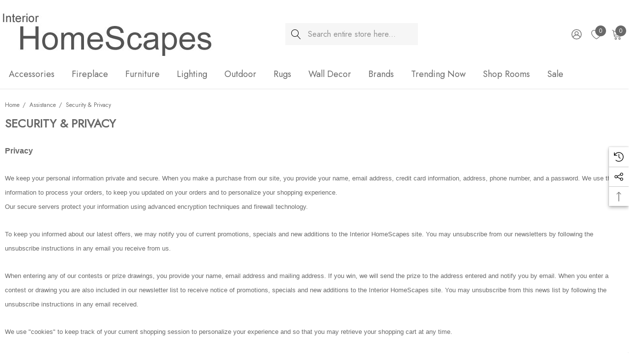

--- FILE ---
content_type: text/html; charset=utf-8
request_url: https://www.google.com/recaptcha/api2/anchor?ar=1&k=6LcjX0sbAAAAACp92-MNpx66FT4pbIWh-FTDmkkz&co=aHR0cHM6Ly93d3cuaW50ZXJpb3Job21lc2NhcGVzLmNvbTo0NDM.&hl=en&v=PoyoqOPhxBO7pBk68S4YbpHZ&size=normal&anchor-ms=20000&execute-ms=30000&cb=k2obku17nftn
body_size: 49152
content:
<!DOCTYPE HTML><html dir="ltr" lang="en"><head><meta http-equiv="Content-Type" content="text/html; charset=UTF-8">
<meta http-equiv="X-UA-Compatible" content="IE=edge">
<title>reCAPTCHA</title>
<style type="text/css">
/* cyrillic-ext */
@font-face {
  font-family: 'Roboto';
  font-style: normal;
  font-weight: 400;
  font-stretch: 100%;
  src: url(//fonts.gstatic.com/s/roboto/v48/KFO7CnqEu92Fr1ME7kSn66aGLdTylUAMa3GUBHMdazTgWw.woff2) format('woff2');
  unicode-range: U+0460-052F, U+1C80-1C8A, U+20B4, U+2DE0-2DFF, U+A640-A69F, U+FE2E-FE2F;
}
/* cyrillic */
@font-face {
  font-family: 'Roboto';
  font-style: normal;
  font-weight: 400;
  font-stretch: 100%;
  src: url(//fonts.gstatic.com/s/roboto/v48/KFO7CnqEu92Fr1ME7kSn66aGLdTylUAMa3iUBHMdazTgWw.woff2) format('woff2');
  unicode-range: U+0301, U+0400-045F, U+0490-0491, U+04B0-04B1, U+2116;
}
/* greek-ext */
@font-face {
  font-family: 'Roboto';
  font-style: normal;
  font-weight: 400;
  font-stretch: 100%;
  src: url(//fonts.gstatic.com/s/roboto/v48/KFO7CnqEu92Fr1ME7kSn66aGLdTylUAMa3CUBHMdazTgWw.woff2) format('woff2');
  unicode-range: U+1F00-1FFF;
}
/* greek */
@font-face {
  font-family: 'Roboto';
  font-style: normal;
  font-weight: 400;
  font-stretch: 100%;
  src: url(//fonts.gstatic.com/s/roboto/v48/KFO7CnqEu92Fr1ME7kSn66aGLdTylUAMa3-UBHMdazTgWw.woff2) format('woff2');
  unicode-range: U+0370-0377, U+037A-037F, U+0384-038A, U+038C, U+038E-03A1, U+03A3-03FF;
}
/* math */
@font-face {
  font-family: 'Roboto';
  font-style: normal;
  font-weight: 400;
  font-stretch: 100%;
  src: url(//fonts.gstatic.com/s/roboto/v48/KFO7CnqEu92Fr1ME7kSn66aGLdTylUAMawCUBHMdazTgWw.woff2) format('woff2');
  unicode-range: U+0302-0303, U+0305, U+0307-0308, U+0310, U+0312, U+0315, U+031A, U+0326-0327, U+032C, U+032F-0330, U+0332-0333, U+0338, U+033A, U+0346, U+034D, U+0391-03A1, U+03A3-03A9, U+03B1-03C9, U+03D1, U+03D5-03D6, U+03F0-03F1, U+03F4-03F5, U+2016-2017, U+2034-2038, U+203C, U+2040, U+2043, U+2047, U+2050, U+2057, U+205F, U+2070-2071, U+2074-208E, U+2090-209C, U+20D0-20DC, U+20E1, U+20E5-20EF, U+2100-2112, U+2114-2115, U+2117-2121, U+2123-214F, U+2190, U+2192, U+2194-21AE, U+21B0-21E5, U+21F1-21F2, U+21F4-2211, U+2213-2214, U+2216-22FF, U+2308-230B, U+2310, U+2319, U+231C-2321, U+2336-237A, U+237C, U+2395, U+239B-23B7, U+23D0, U+23DC-23E1, U+2474-2475, U+25AF, U+25B3, U+25B7, U+25BD, U+25C1, U+25CA, U+25CC, U+25FB, U+266D-266F, U+27C0-27FF, U+2900-2AFF, U+2B0E-2B11, U+2B30-2B4C, U+2BFE, U+3030, U+FF5B, U+FF5D, U+1D400-1D7FF, U+1EE00-1EEFF;
}
/* symbols */
@font-face {
  font-family: 'Roboto';
  font-style: normal;
  font-weight: 400;
  font-stretch: 100%;
  src: url(//fonts.gstatic.com/s/roboto/v48/KFO7CnqEu92Fr1ME7kSn66aGLdTylUAMaxKUBHMdazTgWw.woff2) format('woff2');
  unicode-range: U+0001-000C, U+000E-001F, U+007F-009F, U+20DD-20E0, U+20E2-20E4, U+2150-218F, U+2190, U+2192, U+2194-2199, U+21AF, U+21E6-21F0, U+21F3, U+2218-2219, U+2299, U+22C4-22C6, U+2300-243F, U+2440-244A, U+2460-24FF, U+25A0-27BF, U+2800-28FF, U+2921-2922, U+2981, U+29BF, U+29EB, U+2B00-2BFF, U+4DC0-4DFF, U+FFF9-FFFB, U+10140-1018E, U+10190-1019C, U+101A0, U+101D0-101FD, U+102E0-102FB, U+10E60-10E7E, U+1D2C0-1D2D3, U+1D2E0-1D37F, U+1F000-1F0FF, U+1F100-1F1AD, U+1F1E6-1F1FF, U+1F30D-1F30F, U+1F315, U+1F31C, U+1F31E, U+1F320-1F32C, U+1F336, U+1F378, U+1F37D, U+1F382, U+1F393-1F39F, U+1F3A7-1F3A8, U+1F3AC-1F3AF, U+1F3C2, U+1F3C4-1F3C6, U+1F3CA-1F3CE, U+1F3D4-1F3E0, U+1F3ED, U+1F3F1-1F3F3, U+1F3F5-1F3F7, U+1F408, U+1F415, U+1F41F, U+1F426, U+1F43F, U+1F441-1F442, U+1F444, U+1F446-1F449, U+1F44C-1F44E, U+1F453, U+1F46A, U+1F47D, U+1F4A3, U+1F4B0, U+1F4B3, U+1F4B9, U+1F4BB, U+1F4BF, U+1F4C8-1F4CB, U+1F4D6, U+1F4DA, U+1F4DF, U+1F4E3-1F4E6, U+1F4EA-1F4ED, U+1F4F7, U+1F4F9-1F4FB, U+1F4FD-1F4FE, U+1F503, U+1F507-1F50B, U+1F50D, U+1F512-1F513, U+1F53E-1F54A, U+1F54F-1F5FA, U+1F610, U+1F650-1F67F, U+1F687, U+1F68D, U+1F691, U+1F694, U+1F698, U+1F6AD, U+1F6B2, U+1F6B9-1F6BA, U+1F6BC, U+1F6C6-1F6CF, U+1F6D3-1F6D7, U+1F6E0-1F6EA, U+1F6F0-1F6F3, U+1F6F7-1F6FC, U+1F700-1F7FF, U+1F800-1F80B, U+1F810-1F847, U+1F850-1F859, U+1F860-1F887, U+1F890-1F8AD, U+1F8B0-1F8BB, U+1F8C0-1F8C1, U+1F900-1F90B, U+1F93B, U+1F946, U+1F984, U+1F996, U+1F9E9, U+1FA00-1FA6F, U+1FA70-1FA7C, U+1FA80-1FA89, U+1FA8F-1FAC6, U+1FACE-1FADC, U+1FADF-1FAE9, U+1FAF0-1FAF8, U+1FB00-1FBFF;
}
/* vietnamese */
@font-face {
  font-family: 'Roboto';
  font-style: normal;
  font-weight: 400;
  font-stretch: 100%;
  src: url(//fonts.gstatic.com/s/roboto/v48/KFO7CnqEu92Fr1ME7kSn66aGLdTylUAMa3OUBHMdazTgWw.woff2) format('woff2');
  unicode-range: U+0102-0103, U+0110-0111, U+0128-0129, U+0168-0169, U+01A0-01A1, U+01AF-01B0, U+0300-0301, U+0303-0304, U+0308-0309, U+0323, U+0329, U+1EA0-1EF9, U+20AB;
}
/* latin-ext */
@font-face {
  font-family: 'Roboto';
  font-style: normal;
  font-weight: 400;
  font-stretch: 100%;
  src: url(//fonts.gstatic.com/s/roboto/v48/KFO7CnqEu92Fr1ME7kSn66aGLdTylUAMa3KUBHMdazTgWw.woff2) format('woff2');
  unicode-range: U+0100-02BA, U+02BD-02C5, U+02C7-02CC, U+02CE-02D7, U+02DD-02FF, U+0304, U+0308, U+0329, U+1D00-1DBF, U+1E00-1E9F, U+1EF2-1EFF, U+2020, U+20A0-20AB, U+20AD-20C0, U+2113, U+2C60-2C7F, U+A720-A7FF;
}
/* latin */
@font-face {
  font-family: 'Roboto';
  font-style: normal;
  font-weight: 400;
  font-stretch: 100%;
  src: url(//fonts.gstatic.com/s/roboto/v48/KFO7CnqEu92Fr1ME7kSn66aGLdTylUAMa3yUBHMdazQ.woff2) format('woff2');
  unicode-range: U+0000-00FF, U+0131, U+0152-0153, U+02BB-02BC, U+02C6, U+02DA, U+02DC, U+0304, U+0308, U+0329, U+2000-206F, U+20AC, U+2122, U+2191, U+2193, U+2212, U+2215, U+FEFF, U+FFFD;
}
/* cyrillic-ext */
@font-face {
  font-family: 'Roboto';
  font-style: normal;
  font-weight: 500;
  font-stretch: 100%;
  src: url(//fonts.gstatic.com/s/roboto/v48/KFO7CnqEu92Fr1ME7kSn66aGLdTylUAMa3GUBHMdazTgWw.woff2) format('woff2');
  unicode-range: U+0460-052F, U+1C80-1C8A, U+20B4, U+2DE0-2DFF, U+A640-A69F, U+FE2E-FE2F;
}
/* cyrillic */
@font-face {
  font-family: 'Roboto';
  font-style: normal;
  font-weight: 500;
  font-stretch: 100%;
  src: url(//fonts.gstatic.com/s/roboto/v48/KFO7CnqEu92Fr1ME7kSn66aGLdTylUAMa3iUBHMdazTgWw.woff2) format('woff2');
  unicode-range: U+0301, U+0400-045F, U+0490-0491, U+04B0-04B1, U+2116;
}
/* greek-ext */
@font-face {
  font-family: 'Roboto';
  font-style: normal;
  font-weight: 500;
  font-stretch: 100%;
  src: url(//fonts.gstatic.com/s/roboto/v48/KFO7CnqEu92Fr1ME7kSn66aGLdTylUAMa3CUBHMdazTgWw.woff2) format('woff2');
  unicode-range: U+1F00-1FFF;
}
/* greek */
@font-face {
  font-family: 'Roboto';
  font-style: normal;
  font-weight: 500;
  font-stretch: 100%;
  src: url(//fonts.gstatic.com/s/roboto/v48/KFO7CnqEu92Fr1ME7kSn66aGLdTylUAMa3-UBHMdazTgWw.woff2) format('woff2');
  unicode-range: U+0370-0377, U+037A-037F, U+0384-038A, U+038C, U+038E-03A1, U+03A3-03FF;
}
/* math */
@font-face {
  font-family: 'Roboto';
  font-style: normal;
  font-weight: 500;
  font-stretch: 100%;
  src: url(//fonts.gstatic.com/s/roboto/v48/KFO7CnqEu92Fr1ME7kSn66aGLdTylUAMawCUBHMdazTgWw.woff2) format('woff2');
  unicode-range: U+0302-0303, U+0305, U+0307-0308, U+0310, U+0312, U+0315, U+031A, U+0326-0327, U+032C, U+032F-0330, U+0332-0333, U+0338, U+033A, U+0346, U+034D, U+0391-03A1, U+03A3-03A9, U+03B1-03C9, U+03D1, U+03D5-03D6, U+03F0-03F1, U+03F4-03F5, U+2016-2017, U+2034-2038, U+203C, U+2040, U+2043, U+2047, U+2050, U+2057, U+205F, U+2070-2071, U+2074-208E, U+2090-209C, U+20D0-20DC, U+20E1, U+20E5-20EF, U+2100-2112, U+2114-2115, U+2117-2121, U+2123-214F, U+2190, U+2192, U+2194-21AE, U+21B0-21E5, U+21F1-21F2, U+21F4-2211, U+2213-2214, U+2216-22FF, U+2308-230B, U+2310, U+2319, U+231C-2321, U+2336-237A, U+237C, U+2395, U+239B-23B7, U+23D0, U+23DC-23E1, U+2474-2475, U+25AF, U+25B3, U+25B7, U+25BD, U+25C1, U+25CA, U+25CC, U+25FB, U+266D-266F, U+27C0-27FF, U+2900-2AFF, U+2B0E-2B11, U+2B30-2B4C, U+2BFE, U+3030, U+FF5B, U+FF5D, U+1D400-1D7FF, U+1EE00-1EEFF;
}
/* symbols */
@font-face {
  font-family: 'Roboto';
  font-style: normal;
  font-weight: 500;
  font-stretch: 100%;
  src: url(//fonts.gstatic.com/s/roboto/v48/KFO7CnqEu92Fr1ME7kSn66aGLdTylUAMaxKUBHMdazTgWw.woff2) format('woff2');
  unicode-range: U+0001-000C, U+000E-001F, U+007F-009F, U+20DD-20E0, U+20E2-20E4, U+2150-218F, U+2190, U+2192, U+2194-2199, U+21AF, U+21E6-21F0, U+21F3, U+2218-2219, U+2299, U+22C4-22C6, U+2300-243F, U+2440-244A, U+2460-24FF, U+25A0-27BF, U+2800-28FF, U+2921-2922, U+2981, U+29BF, U+29EB, U+2B00-2BFF, U+4DC0-4DFF, U+FFF9-FFFB, U+10140-1018E, U+10190-1019C, U+101A0, U+101D0-101FD, U+102E0-102FB, U+10E60-10E7E, U+1D2C0-1D2D3, U+1D2E0-1D37F, U+1F000-1F0FF, U+1F100-1F1AD, U+1F1E6-1F1FF, U+1F30D-1F30F, U+1F315, U+1F31C, U+1F31E, U+1F320-1F32C, U+1F336, U+1F378, U+1F37D, U+1F382, U+1F393-1F39F, U+1F3A7-1F3A8, U+1F3AC-1F3AF, U+1F3C2, U+1F3C4-1F3C6, U+1F3CA-1F3CE, U+1F3D4-1F3E0, U+1F3ED, U+1F3F1-1F3F3, U+1F3F5-1F3F7, U+1F408, U+1F415, U+1F41F, U+1F426, U+1F43F, U+1F441-1F442, U+1F444, U+1F446-1F449, U+1F44C-1F44E, U+1F453, U+1F46A, U+1F47D, U+1F4A3, U+1F4B0, U+1F4B3, U+1F4B9, U+1F4BB, U+1F4BF, U+1F4C8-1F4CB, U+1F4D6, U+1F4DA, U+1F4DF, U+1F4E3-1F4E6, U+1F4EA-1F4ED, U+1F4F7, U+1F4F9-1F4FB, U+1F4FD-1F4FE, U+1F503, U+1F507-1F50B, U+1F50D, U+1F512-1F513, U+1F53E-1F54A, U+1F54F-1F5FA, U+1F610, U+1F650-1F67F, U+1F687, U+1F68D, U+1F691, U+1F694, U+1F698, U+1F6AD, U+1F6B2, U+1F6B9-1F6BA, U+1F6BC, U+1F6C6-1F6CF, U+1F6D3-1F6D7, U+1F6E0-1F6EA, U+1F6F0-1F6F3, U+1F6F7-1F6FC, U+1F700-1F7FF, U+1F800-1F80B, U+1F810-1F847, U+1F850-1F859, U+1F860-1F887, U+1F890-1F8AD, U+1F8B0-1F8BB, U+1F8C0-1F8C1, U+1F900-1F90B, U+1F93B, U+1F946, U+1F984, U+1F996, U+1F9E9, U+1FA00-1FA6F, U+1FA70-1FA7C, U+1FA80-1FA89, U+1FA8F-1FAC6, U+1FACE-1FADC, U+1FADF-1FAE9, U+1FAF0-1FAF8, U+1FB00-1FBFF;
}
/* vietnamese */
@font-face {
  font-family: 'Roboto';
  font-style: normal;
  font-weight: 500;
  font-stretch: 100%;
  src: url(//fonts.gstatic.com/s/roboto/v48/KFO7CnqEu92Fr1ME7kSn66aGLdTylUAMa3OUBHMdazTgWw.woff2) format('woff2');
  unicode-range: U+0102-0103, U+0110-0111, U+0128-0129, U+0168-0169, U+01A0-01A1, U+01AF-01B0, U+0300-0301, U+0303-0304, U+0308-0309, U+0323, U+0329, U+1EA0-1EF9, U+20AB;
}
/* latin-ext */
@font-face {
  font-family: 'Roboto';
  font-style: normal;
  font-weight: 500;
  font-stretch: 100%;
  src: url(//fonts.gstatic.com/s/roboto/v48/KFO7CnqEu92Fr1ME7kSn66aGLdTylUAMa3KUBHMdazTgWw.woff2) format('woff2');
  unicode-range: U+0100-02BA, U+02BD-02C5, U+02C7-02CC, U+02CE-02D7, U+02DD-02FF, U+0304, U+0308, U+0329, U+1D00-1DBF, U+1E00-1E9F, U+1EF2-1EFF, U+2020, U+20A0-20AB, U+20AD-20C0, U+2113, U+2C60-2C7F, U+A720-A7FF;
}
/* latin */
@font-face {
  font-family: 'Roboto';
  font-style: normal;
  font-weight: 500;
  font-stretch: 100%;
  src: url(//fonts.gstatic.com/s/roboto/v48/KFO7CnqEu92Fr1ME7kSn66aGLdTylUAMa3yUBHMdazQ.woff2) format('woff2');
  unicode-range: U+0000-00FF, U+0131, U+0152-0153, U+02BB-02BC, U+02C6, U+02DA, U+02DC, U+0304, U+0308, U+0329, U+2000-206F, U+20AC, U+2122, U+2191, U+2193, U+2212, U+2215, U+FEFF, U+FFFD;
}
/* cyrillic-ext */
@font-face {
  font-family: 'Roboto';
  font-style: normal;
  font-weight: 900;
  font-stretch: 100%;
  src: url(//fonts.gstatic.com/s/roboto/v48/KFO7CnqEu92Fr1ME7kSn66aGLdTylUAMa3GUBHMdazTgWw.woff2) format('woff2');
  unicode-range: U+0460-052F, U+1C80-1C8A, U+20B4, U+2DE0-2DFF, U+A640-A69F, U+FE2E-FE2F;
}
/* cyrillic */
@font-face {
  font-family: 'Roboto';
  font-style: normal;
  font-weight: 900;
  font-stretch: 100%;
  src: url(//fonts.gstatic.com/s/roboto/v48/KFO7CnqEu92Fr1ME7kSn66aGLdTylUAMa3iUBHMdazTgWw.woff2) format('woff2');
  unicode-range: U+0301, U+0400-045F, U+0490-0491, U+04B0-04B1, U+2116;
}
/* greek-ext */
@font-face {
  font-family: 'Roboto';
  font-style: normal;
  font-weight: 900;
  font-stretch: 100%;
  src: url(//fonts.gstatic.com/s/roboto/v48/KFO7CnqEu92Fr1ME7kSn66aGLdTylUAMa3CUBHMdazTgWw.woff2) format('woff2');
  unicode-range: U+1F00-1FFF;
}
/* greek */
@font-face {
  font-family: 'Roboto';
  font-style: normal;
  font-weight: 900;
  font-stretch: 100%;
  src: url(//fonts.gstatic.com/s/roboto/v48/KFO7CnqEu92Fr1ME7kSn66aGLdTylUAMa3-UBHMdazTgWw.woff2) format('woff2');
  unicode-range: U+0370-0377, U+037A-037F, U+0384-038A, U+038C, U+038E-03A1, U+03A3-03FF;
}
/* math */
@font-face {
  font-family: 'Roboto';
  font-style: normal;
  font-weight: 900;
  font-stretch: 100%;
  src: url(//fonts.gstatic.com/s/roboto/v48/KFO7CnqEu92Fr1ME7kSn66aGLdTylUAMawCUBHMdazTgWw.woff2) format('woff2');
  unicode-range: U+0302-0303, U+0305, U+0307-0308, U+0310, U+0312, U+0315, U+031A, U+0326-0327, U+032C, U+032F-0330, U+0332-0333, U+0338, U+033A, U+0346, U+034D, U+0391-03A1, U+03A3-03A9, U+03B1-03C9, U+03D1, U+03D5-03D6, U+03F0-03F1, U+03F4-03F5, U+2016-2017, U+2034-2038, U+203C, U+2040, U+2043, U+2047, U+2050, U+2057, U+205F, U+2070-2071, U+2074-208E, U+2090-209C, U+20D0-20DC, U+20E1, U+20E5-20EF, U+2100-2112, U+2114-2115, U+2117-2121, U+2123-214F, U+2190, U+2192, U+2194-21AE, U+21B0-21E5, U+21F1-21F2, U+21F4-2211, U+2213-2214, U+2216-22FF, U+2308-230B, U+2310, U+2319, U+231C-2321, U+2336-237A, U+237C, U+2395, U+239B-23B7, U+23D0, U+23DC-23E1, U+2474-2475, U+25AF, U+25B3, U+25B7, U+25BD, U+25C1, U+25CA, U+25CC, U+25FB, U+266D-266F, U+27C0-27FF, U+2900-2AFF, U+2B0E-2B11, U+2B30-2B4C, U+2BFE, U+3030, U+FF5B, U+FF5D, U+1D400-1D7FF, U+1EE00-1EEFF;
}
/* symbols */
@font-face {
  font-family: 'Roboto';
  font-style: normal;
  font-weight: 900;
  font-stretch: 100%;
  src: url(//fonts.gstatic.com/s/roboto/v48/KFO7CnqEu92Fr1ME7kSn66aGLdTylUAMaxKUBHMdazTgWw.woff2) format('woff2');
  unicode-range: U+0001-000C, U+000E-001F, U+007F-009F, U+20DD-20E0, U+20E2-20E4, U+2150-218F, U+2190, U+2192, U+2194-2199, U+21AF, U+21E6-21F0, U+21F3, U+2218-2219, U+2299, U+22C4-22C6, U+2300-243F, U+2440-244A, U+2460-24FF, U+25A0-27BF, U+2800-28FF, U+2921-2922, U+2981, U+29BF, U+29EB, U+2B00-2BFF, U+4DC0-4DFF, U+FFF9-FFFB, U+10140-1018E, U+10190-1019C, U+101A0, U+101D0-101FD, U+102E0-102FB, U+10E60-10E7E, U+1D2C0-1D2D3, U+1D2E0-1D37F, U+1F000-1F0FF, U+1F100-1F1AD, U+1F1E6-1F1FF, U+1F30D-1F30F, U+1F315, U+1F31C, U+1F31E, U+1F320-1F32C, U+1F336, U+1F378, U+1F37D, U+1F382, U+1F393-1F39F, U+1F3A7-1F3A8, U+1F3AC-1F3AF, U+1F3C2, U+1F3C4-1F3C6, U+1F3CA-1F3CE, U+1F3D4-1F3E0, U+1F3ED, U+1F3F1-1F3F3, U+1F3F5-1F3F7, U+1F408, U+1F415, U+1F41F, U+1F426, U+1F43F, U+1F441-1F442, U+1F444, U+1F446-1F449, U+1F44C-1F44E, U+1F453, U+1F46A, U+1F47D, U+1F4A3, U+1F4B0, U+1F4B3, U+1F4B9, U+1F4BB, U+1F4BF, U+1F4C8-1F4CB, U+1F4D6, U+1F4DA, U+1F4DF, U+1F4E3-1F4E6, U+1F4EA-1F4ED, U+1F4F7, U+1F4F9-1F4FB, U+1F4FD-1F4FE, U+1F503, U+1F507-1F50B, U+1F50D, U+1F512-1F513, U+1F53E-1F54A, U+1F54F-1F5FA, U+1F610, U+1F650-1F67F, U+1F687, U+1F68D, U+1F691, U+1F694, U+1F698, U+1F6AD, U+1F6B2, U+1F6B9-1F6BA, U+1F6BC, U+1F6C6-1F6CF, U+1F6D3-1F6D7, U+1F6E0-1F6EA, U+1F6F0-1F6F3, U+1F6F7-1F6FC, U+1F700-1F7FF, U+1F800-1F80B, U+1F810-1F847, U+1F850-1F859, U+1F860-1F887, U+1F890-1F8AD, U+1F8B0-1F8BB, U+1F8C0-1F8C1, U+1F900-1F90B, U+1F93B, U+1F946, U+1F984, U+1F996, U+1F9E9, U+1FA00-1FA6F, U+1FA70-1FA7C, U+1FA80-1FA89, U+1FA8F-1FAC6, U+1FACE-1FADC, U+1FADF-1FAE9, U+1FAF0-1FAF8, U+1FB00-1FBFF;
}
/* vietnamese */
@font-face {
  font-family: 'Roboto';
  font-style: normal;
  font-weight: 900;
  font-stretch: 100%;
  src: url(//fonts.gstatic.com/s/roboto/v48/KFO7CnqEu92Fr1ME7kSn66aGLdTylUAMa3OUBHMdazTgWw.woff2) format('woff2');
  unicode-range: U+0102-0103, U+0110-0111, U+0128-0129, U+0168-0169, U+01A0-01A1, U+01AF-01B0, U+0300-0301, U+0303-0304, U+0308-0309, U+0323, U+0329, U+1EA0-1EF9, U+20AB;
}
/* latin-ext */
@font-face {
  font-family: 'Roboto';
  font-style: normal;
  font-weight: 900;
  font-stretch: 100%;
  src: url(//fonts.gstatic.com/s/roboto/v48/KFO7CnqEu92Fr1ME7kSn66aGLdTylUAMa3KUBHMdazTgWw.woff2) format('woff2');
  unicode-range: U+0100-02BA, U+02BD-02C5, U+02C7-02CC, U+02CE-02D7, U+02DD-02FF, U+0304, U+0308, U+0329, U+1D00-1DBF, U+1E00-1E9F, U+1EF2-1EFF, U+2020, U+20A0-20AB, U+20AD-20C0, U+2113, U+2C60-2C7F, U+A720-A7FF;
}
/* latin */
@font-face {
  font-family: 'Roboto';
  font-style: normal;
  font-weight: 900;
  font-stretch: 100%;
  src: url(//fonts.gstatic.com/s/roboto/v48/KFO7CnqEu92Fr1ME7kSn66aGLdTylUAMa3yUBHMdazQ.woff2) format('woff2');
  unicode-range: U+0000-00FF, U+0131, U+0152-0153, U+02BB-02BC, U+02C6, U+02DA, U+02DC, U+0304, U+0308, U+0329, U+2000-206F, U+20AC, U+2122, U+2191, U+2193, U+2212, U+2215, U+FEFF, U+FFFD;
}

</style>
<link rel="stylesheet" type="text/css" href="https://www.gstatic.com/recaptcha/releases/PoyoqOPhxBO7pBk68S4YbpHZ/styles__ltr.css">
<script nonce="U-ZRJpm-BtBiT4i9j9dQeQ" type="text/javascript">window['__recaptcha_api'] = 'https://www.google.com/recaptcha/api2/';</script>
<script type="text/javascript" src="https://www.gstatic.com/recaptcha/releases/PoyoqOPhxBO7pBk68S4YbpHZ/recaptcha__en.js" nonce="U-ZRJpm-BtBiT4i9j9dQeQ">
      
    </script></head>
<body><div id="rc-anchor-alert" class="rc-anchor-alert"></div>
<input type="hidden" id="recaptcha-token" value="[base64]">
<script type="text/javascript" nonce="U-ZRJpm-BtBiT4i9j9dQeQ">
      recaptcha.anchor.Main.init("[\x22ainput\x22,[\x22bgdata\x22,\x22\x22,\[base64]/[base64]/[base64]/[base64]/[base64]/[base64]/[base64]/[base64]/[base64]/[base64]\\u003d\x22,\[base64]\\u003d\\u003d\x22,\x22wrrDvMOZbylBwrw/wptgSMKSXcO5ZsOie351XsKUCSvDm8OrTcK0fBdlwo/DjMO6w7/[base64]/DgcKywoPDgU/Com3DiMObOQDDij/CkMOxLWB2w6d0w4HDs8O0w5RGEgPCg8OYFn1DDU83BcOvwrtzwp58IDtaw7dSwonCrsOVw5XDu8Omwq9oTcKVw5RRw6LDtsOAw65FfcOrSB/DvMOWwod7KsKBw6TCtMOKbcKXw4Z2w6hdw45VwoTDj8KMw446w4TCrEXDjkgFw5TDuk3CvSx/[base64]/wrc6XcKGwrvDj3R2wp4XEj8MMMOuXwvCiEMEJ8ODXMOow5DDiTfCkmbDr3kQw5DCtHk8wpzCmj56AAnDpMOew5oOw5NlHinCkWJlwr/CrnYPLHzDl8ONw5bDhj9oZ8Kaw5Uiw4/ChcKVwoDDusOMMcKlwpIGKsOIQ8KYYMOzPWomwp7CscK5PsKbQwdPKcOaBDnDhcOxw40vfxPDk1nCqwzCpsOvw6rDnRnCshTCvcOWwqsbw6JBwrUHwpjCpMKtwqHCgSJVw4tnfn3DvMKRwp5lZG4ZdFx3VG/DnMKgTSAUFRpAXMOlLsOcKsKfaR/Ci8OZKwDDs8KPO8KTw6bDqgZ5Kj0CwqgtfcOnwrzCgwl6AsKuZjDDjMOowolFw70AKsOHAR7DkwbChhksw70rw7LDj8KMw4XCkXwBLnhgQMOCJMObO8Olw4bDoTlAwoXCrMOveQQXZcOwY8OswobDscOaMgfDpcKUw5ogw5AIfzjDpMKuSR/CrlJLwpnCr8KGSMKKwq/CtUAYw7bDocKwPMOsBMO9wrRyAnbCmz4bS2ZqwrbCiSQlMMKQw7TCjBLDn8OZwqk3NhPCtiXCisOPwqRGOgtdwqEGY1zCvR/CqsOreB4dw47Dsw4Lcnc+W3ohS0/DoxRYw58Mw6pYNcK2w75OXsO9Q8Kbwohtw7g4fhZVw5rDnG1Mw6hPJMOtw5UMwrfDnQ3ChG1Ud8OUw7dkwodlQMKSwrDDkw3DozPDlsOMw7vDlH95dQB0wp/DnwcZw57CtyzCqVbCuWYlwohwWMOXw5l7wr1Uw5ESJMKLw7XDi8KOw4xIfUHDnMOMPwo0B8KuWcOOAS3DjcO7D8KjBh5BZcK3enfDj8OWw7DDtsOAFwPDicObw4LDhMKEIFUFwoPCuFTCmFoHw7cXMMKBw40TwpYkeMK2wqjCtgbCvzQlwp/CnMObEhTDgcOEw6MVDsKxMgbDj2LDhcObw73Dny7CtMKsdCLDvRbDv0hUfMKAw4gKw68Ew7Blw4Fxwp4YT1VGOXRjW8K/w6DDu8KTZmTClT3Cu8OGwpsvw6LCgcKCdjrCu2EMZsODPsOXWibDsz8mMcOcNxjCkRHDpl4hwqh7OnjDoStXw7k0RXrDuWvDq8KJEhXDoVTDjW/DnsOjDmEKDWoKw7dSw5EFw6xYUQ4Aw5fCtMKswqDDkAQaw6ccw4jDgcKvw7M6w6zCj8KPQnoBwqtMai5/wpTCinU4KMOTwqrCvHxBaEPChRBsw7nCqh5+w7jCjcOxfyBJdhbDgB/DgxZTSwlDwppQwpcjNsOnw73Cj8KhZEQAwol4fQvCscOmw60qw6VewqnCiTTCjsKFEQLChwFwecK4YALDnB8dZMKqw7BkKXVlWcOow6tHIMKaGcOCHmNUF17CvsKkaMODawzCtsOZAxPCogPCpxQpw63DnH8KTcO8wqHDsH8eBgI8w63DjcKqZBNtHsOVDMKYw5/Cr23CoMO6NcOKw5FWw4jCrsKvw5rDvFrDnm7DlsOqw7/CjkbCk2vCrsKHw6Iww4p2woV0eSsvw5/Du8K/w7gkwpDDvMKoZMOHwrxgIsO2w5YnMVrCu1VBw5tvw7kYw745wr/CpcOxDWPCpUvDtzvCkxHDvcKDwpLCtcOabMOGW8OrQmhPw61Aw7zCsUPDssOJLsO6w49tw6HDrSpUHT/DoR7CtAhMwqDDrSQSORjDg8OCXipDw6pHacKsPk3CnBFYD8OPw7t/w4bDn8KdQCzDu8KAwrpMJMOafF7Dmxw0wqN3w7F3MEYkwpnDj8O7w78eDElwOAfCpcKCK8KrcsO1w4B7FQwlwrQzw53CvG82w6LDhcKoCsO9K8KwHMKsbmfCt1NCU1bDosKCwo5GN8OJw5XDgsKCRUjCkQvDqcOKI8KywqYzwrPClMKFwp/DosKZU8OPw4nClEshfMO6wq3CpMOME3/DnG0nNcO5C0dCw7XDpsOCd13DolkHX8OVwrJbWlJVZRjDmcKyw4dLYMOIC0XCnwvDl8KqwpJtwqIgwr7DoXzDlmIcwpHCj8KZwo9iJ8KKXsOLHjfCq8KZHU8WwqBDA1Q5fH/ChsK4wqMWaVB6EsKkwrPCq1DDmsKZwr1Ow5Zawo/Du8KNAGcJcsOFHT7CjxrDt8OWw6p4NFrCvMKAbErDqMKwwrw0w6twwqVJBGnDk8O8NcKMUcOmfm9pwpXDjFBfAR7Cm05KLsK5ABAtw5LCnMK1ITTCkMKSMcKtw7/CmsO+NMOFwpE2wqDDj8KdAMKRw5zDjcKwasKHDWbCkzHChxweRcKdw77CvsKnw6FawoFDBcKKwotvMjDChwtiE8KMGcOAWk4Zw55uB8OnVMOtw5fCtsOcwqUqcTXCmsKsw7/CjgvCvRbDv8OaPsKAwo7DskvDmmXDoErCmSo9wrQfRcO4w7vDs8Ojw4YnwpjDtcOhc1JXw6dyLsOcf318wogbw6bCvHBZcUnCrw/[base64]/Co8KvW8OdwrQNUMKlK8OgwrjCn1RrEmoyJ8K6w7IHwpo9woxSw4zDtjbCl8OPwrcAw77CnUQSw7BKWsONZHfCqsKSwoLDjB3DuMO8wr/CpTImwohBwrZOwrEuw4VaNsOaIhrDjV7CvsKXKG/CmMOuw7rCrMO+SFN0w5/[base64]/CrHwUUgFUBjPCtMO7wo4ZwqJjwppNCMKBf8Kiw5Adw5IVY1TDncONw5pKw5XCsSobwr0gMMK2w5/DlsKyZ8K+FUjDoMKSw7XDgCV6DGMywp4GKsKTG8Kpdh/CncKQw7LDl8OlDcKnLl0WGEhawpfCtiIfw4rDjl7CmA88wo/CicOrw5DDminCkcKMBU5XMMKqw7zDhAFdwrnDmMOrwoPDr8KDJTLCjTlpKiQcZyjDhWrCu0LDuHoYwoc/[base64]/DnsKDARjDq11IwpMoAsK4JsOCw7bCu8O+wqlNwp/CrRzClMK7wqzCl3Zxw7zCosK1w405wrBdP8KMw5MMRcO8FWpqwpDCscKjw65xwpdlwoLCmMKva8OBMsK1A8KFIsOAw6k+NB7Cln/Dr8Osw6I+f8O9Z8OKDgbDnMKewosZwrLChB/DnXnCtcKaw5AKw5gJQcKywoXDusOfHcKBQMOtwqHDqVddw5tpUw8Vw647woYXwr4zVTlCwonChG44J8KKwqFlw5zDkCPCnypuaV/Dql/DkMO7woh2w4/[base64]/DmsOowqIAWAAtw6LCmsO+NVrCscKlecKjw6M6w5g0DcO5GsO8fcKTw6MoX8OVDijClUsCRGcYw5vDoUEAwqfDv8KNUMKIc8OWwrDDv8O5aS3DlcOiGn42w4DCgsOJMsKbJSvDj8KQAA3CisK3wrlLwpZCwqrDh8KNcF9VbsO9ZH3Ct2tzIcKZFTbCj8KDwqR+Rw/CnQHClmXCqyzCqj4ow4l7w67CslLCjydtTcOUUQ4iw5/CqsKcdHzChDzCq8OCw49ewq4Bw7xZchjCv2fChsKTw6gjwoACSGYgwp83E8OaZcKrT8OpwqRuw7XDjw09w4nDncKBGQbCk8KGwqpywqzCssOrE8OWfFTCuSvDshzComnCmTvDpn5kwp9kwq7CqsOpw4Qawos6YsKaIz9Mw4jCtMOxw6fDjXNLw5k/w5HCpsO/w6B+aEbDrcK2VMOfwoM5w6nCksO5F8K/LH09w6IQB1I+w4TDmlLDux/DkcKXw4MYE1TDgsKtAsOgwppQN2PDusKpH8Ksw6LCvcO5csK/GSEuR8OYNB4nwp3ChcKHP8OHw6oYJsKeORI+F25Swp4dZcKiw5PCuFDCqh7DnGkCwqbCm8Opw4vCpcOpWsK/fiYEwpQaw40fUcKbw5tDBCJww79/[base64]/[base64]/[base64]/Dq8OVw5rCqMO2w7Y0AS5FFynDikQgw4oxwrBwKkAPFA/DhMO1wovDpHvCuMOFbBTCsRPDvsK1F8KPUlHCocODHsKZwpRbLFluFcK/w7dcw4/[base64]/[base64]/w54sVwXDm8KSwpjCuMKFw6XCuR3CrTbDiQfCq0TCiCPCqsObwqbDhGLCpUFsSsKWwqbCph/CrF7Dsxw/w7clwo7DrsKTw5PDgyYzW8OOw6nDnMKfVcO+wqvDj8OTw4HCthhzw7MWwppLw5UBwo/Ckmozwo8qXlPCnsOqDivDm2rDpMOOOsOiw4Zaw6w0EsOGwq/[base64]/Ds2oxNwZ3O8O+wqPCk0jCqh4ZwrbDkjsHGXAlG8ONSnHCksKwwr/DmMKjSU/[base64]/ChMO2BsOUR2nCqGgeFcO8wqIQdU8DB8Odw6bClQtrwo7DjcKswo7DhsOrMzVeRMKowq7DocOZRiXDkMOCwrLCt3TCvsOYwoDDpcK2wpBDaGzCvsKzd8ODe2fCi8KEwofCiBc2wpnDlA8Bwr7Ck182wpnCrsO2wrcyw5RGwozClsK9GcORwqfDsnR/w5Eww6xPw47Cs8O+w7Epw6YwLcOoZn/DuF/CocK7w55/w44Pwr8zw5USVAVVFcK8OcKEwpolDUHDpyfDvMOITHsEDMKrEGV5w50pwqLDvMOMw7TCuMO2JMKMRMOUdlbDqcKyNMKiw5DCi8OeCMKuwobDhFDDvXrCvgjDkBVqLsO2RsKmSR/Do8OYfUQZw5HCng/CkWZVwp7Do8KWw5EvwrLCq8OwMsKVIcKEJ8OZwrwzIC7CuGhAfADCnsKmdRkBKMKTwoM0wrkQZ8OHw7cVw5h5wr4We8O/BsKYw6ZAEQ09wo1PwrTDqsOoT8OkNjjDsMOswoRfw4HDmcOce8OHw7DCuMOLwoIZwq3CjsO/OBbCt2w2w7DDkcKcJjE/ScOdWEvDl8Kbw7tMw6PDgsONw4w7wpTDuW10w4JswqAjw6RJXHrDjk/CiUzCsl7CmMOeYWzCt0hPZcKnWTzCncOqw6cWAj1Xf20FF8OEwqPCkcOaayvCtRg2SXs+LyHCu3xodBATez0UacKCDkPDlMOZc8O6wpfDt8O/WUM6FmXCksOkIsK9wq/DqEDDn3LDhMONwobCtyRMHsK3wrLClSnCuGbCuMK/wrrDiMOGK2trOGzDnFcTNB0BKsO5wpbCl3APQ0l7RQ/Ci8KPaMOHYMOZdMKMecOpwrpmFVbClsOsLAfDjMKJw59RF8KewpErwrnCkFAZwqrDrmcmGMOtccOXd8OrRUHCgFrDuSRXw7HDpwrDjwEiAEHDoMKSOcOqdxrDjkdWHMK1wp81LC3DtwJSw5NrwqTCpsKqwrFDWz/CkFvChA4xw6vDtD0owpPDjXNAwq/Clxp/w5jCqHg1wqQowoQMwqdKwo5Ew7BlcsKjwq7DkhbCmsKhN8OXesK+worDkjVdUHIlAsKVwpLCmcOFAsKGwrJTwp4CMlxKwpjClXI1w5HCqCxsw53CoEdbw781wqrDiQV/wqEGw7LCncKxc3PCiBlRacOge8KUwpjCgsOfaRwKC8Oxw7/CiBLDisKIw7fDscOlZsOtFjMHXHMqw6jCn19Bw6nDpsKOwoBEwqEYwqfCtn/[base64]/DtEnCosKiw7TDmMOdOMOaw6o0wonCv8KtAmYgaXg/VMK6w7DCqDbDsAHCjWICwpgswrfCk8O1C8KUJRDDv0xRR8OfwovCjWx5Q2sBwr3CilJXwoFJQl3DrUHCmF0VfsOZw5fDmMOqw78NAwfDnMOfwrPDj8O5DMOjN8ODW8K/wpfCkkHDojrDtsOwFcKObTXCsihzA8OXwqw7M8O+wqorH8Kaw6JrwrRkOsOLwqjDn8KjWTItw7vDk8K6ATnChmPCjcOmNBHDjBlzJWlTw6fDiVzDkBrCrTsWQWjDoDPDhH9LfCkUw6vDpMOcZ0DDgWJ6FhF0csOjwqvDpltkw50Jw4Qvw516wq/CocKRFgDDl8KawrA7wp7DrFRUw71MAWQPT1HDtUHClGEQw60BY8OzJSskw7rClMONwoHDiDIdCMO3w7tPam8swqTCtMKcwoLDqMOjw5zCoMORw57DtcKbf3BNwqTDjBBKIgjDucKUAMOgw7rDkMOyw7gWw4nCocKxwqTDn8KdHGzCoilowo7Cs1PChHjDssO/w5cvTcKvdMKTIVbCmCwgw4/CkMK9wppWw43DqMK6wp/DmHQWGMOuwr3CmsK3w496QMOnXXjDksOuNnzDjsKJbMKzB1dlQ3Zfw54NYERAQMONUMKrw7bCgsKgw7Qpc8KyYcK/Izx+DcK2w7zCqnnDrwbDrW/Ctl8zE8KoRMKNw61Bwo96woBrMHrDhMO7dCHDu8KGTMK4w6sWw65zGcKuw5/CoMO4wqnDlw/Dr8KPw43CucK+S2LCtW44TMOKwrPDmsKAw4NXVkJkfD7CjnpFwoHCrRp9w5TCtcOrw4zCncOlwqjCi1nDoMKlw6XCvz7DrX7ChcKNFwpywqB+fDDCqMO6wpTDqlnDmQbDg8OiPFN1wq0Ow74oQiMtYnQ+LBpnEcO/I8O7V8KEwrDCmTzDgsOnw75eXxZzJAPCunM6wr3CtsOqw73DpXB8wonDkzF5w5fCti16w6UMecKFwrBRH8K6w6prGyQXwprCpnYpDEd+bcONw6FAUVc/PMKZESnDncKlDWjCrcKYBMOCJlzDpsOSw5p9B8K7wrFxwqLDjENnwqTCm1rDjRDCjcKgwoTDlgJjV8OXw5gXKCvCgcKXVGIVw6dNHMOdcmBkasOqw55OdMO0wpzCnVnCgMO9wolxw74lE8OSw448LWA4Ry9uw4ohZDDDqXsJw7TDusKHSkQVcMK/KcKYDUx7wobCoEhnTEpnJcKqw6rDuhQyw7F/[base64]/Cg0rChVfDpkEhwpPCuMKYw7TCtwc0woc/wq8rOsKewqvDksOhw4fCt8KILh4OwrnCpsOrURHDisK8w5QNwrrDjsKiw6Nwa0fDqsKHHQ/[base64]/DtMOiNBhCfVlQXMKBwqHDiFzCpMOow4rDr3/[base64]/[base64]/wpnDum5hc8OrMcKcOsOgN8OUMAvCj8KQwoQJeDDCtCbDqcOvw4zCsB0Owr9zwq/DnFzCp1hYwqbDj8KAw7fDg3lpwq5xG8K6LMOGwqBwesKpH3wrw67ChwTDtMKEwoI7KcKDICQhwqoJwrsPJS/Dvy0Hwow6w4lSw5zCoXPClnpHw5PDqCoVDHjCq1dLw67CqFTDpinDisK1X3QhwpPCmSbDqjPDpsK0w5vCp8K0w5NdwrJyGgTDrU9/w5LDucK1FsKswpnCn8K7wptVHsKCPMOgwrUAw6cBURUDRBXDqMOqw7zDkSDChU/[base64]/DvxHDiFJRw68UwrpMwqDChTpcw4DDhUpsL8KjwpFSw4/CpcKxw4oWwqYCP8OxVVrCnTNye8KbcWA4wrTDvMK9ScOLbHQ/w6RLRcKNK8KYw7Nsw73Cq8O9DSsDw7IOwqTCoVLCvMO7asO/QTnDt8OiwqVQw74FwrXDlmbDmElaw58VAjzDkBEiNcOqwpPCrn0xw7LCvMOdbQYCw6rCtsOiw6/Dv8OATj5nwogFwqjCjT4jYE3DkwPClsOhwoTClDh6DcKCO8OMwqrCiVfCsUbCgcKOIU9Vw694SGvCnsOLCcOQw5vDjxHCocK6w656YVlPw6rCuMOVwrUVw6DDuT/DpirDqEItw4vDmcKOw4vDqcKTw6DCvww9w64tfcKLKnXCtxnDqlMlw54rPycPBMKtwrR0LVA4Qy7Crw/CrMK1JcK6TkLCtSIZw45Dw7bCs0RJw4A6YQDCicK2wp5zw7fCj8O/ZEY3wo3Dq8Ksw5x1BMOewqV1w7DDp8O+wrYLwp56w4/[base64]/DsxcpVMKnPMO2W18Uw67DlcKfOlHDvMKhw6AgQzvDq8Kww7ptfcKNdBfDr0R0woFUwoHDpMOgccOJw6jCusO8wrfCkEhQw7fDjcKuKQrCmsOLw4FadMKVFjJDB8OWdsKqw4nDtVsHAMOkVsOAw6vDgxPCrcOSXMOpfzDCv8KKfcKTw6I/AS5HScOAIMKCw4PCkcKVwp9VQMKTLsOMw51Lw4PDq8OBOxfCn04hwqp+VC5Xw4fCiznCt8OqPAFkwpddDA3ClMKtwqTCncOWw7fCqsOnw7/DlCUswr3DkEDClsKMw5JHUgHDhMO0wpLCpcKrwqRowonDr04FXnnDjiTCpU0mb3DDvXgkwozCoCk7HsOnI3tLZcKYwqrDicOAw4zDs0E1WMKdCsK3JMOqw7YHFMKzRMKSwp/Dk07CicOTwpFZwprCjjwTFXzDl8ORwoljLmc4w7psw7I5EMKUw5rChW9Mw7IFKwvDvsK8w5Rtw4HDn8KXb8KKaREZCQt/dMOUwq3ChcKYWgImw4M3w5PDicKowotww63DvhV9w7/CvxrDnlDCicKCwo8ywpPCr8O3wq8qw43DscO9w5bDlsKpRcO1BznDuGgDw5zCq8Kew5c4wpvDhMOlw6csDz7DpMOQw74JwqwjwrfCsQ55w6Qbwo3DnB5VwoAeElrCg8Kiw6khHUtcwoLCpMO5S1BuHMKpw5Qfw7xBVxMfSsOXwrFDH3Z4ZRcqwqUad8Odw6EWwrFuw5/CssKgw65wGsKKc2/[base64]/[base64]/wq5GbMO3W8Kqw6EXwqbCvMKOXFTDhMK9w4DDk30iwrM/QsOpwpgwfSjCncOLHxtiw4bCnAV4wqzCowvCji3DlEHCuz8vw7zDh8KSwozDqcOHw74lHsOeXMOgXsKvHk7CtcKgECR4wpPDq09Lwp83BQ8DOEYqw73Ck8OFwrvDosKuwp1Jw70/[base64]/[base64]/[base64]/DmCxEMcOzScOjEELDgmXDoMKTwoLDr8K2w63DpsK5JS1bwo5eFxpua8K6J3nCl8KmZsKuScOYw6XComrCmh8Iwr8nw6EdwqTCqlcZMsKNwpnDl1Abw7hFHcOpwq/CnsOAwrVOGMKnZxlUwoDCusK8d8K/L8KfN8KKw549w5rDsCU+w7xlUyl0w7DCqMOvwp7DgzVTd8OjwrHDlsK5bcKSLcOgZGchw5hOwoXCiMOjw6XDg8OvNcKrw4BDwoIVVcOjwrfCik1aPMOeBcOLwqVuEyjDvVLDqXXDik7DqsKiwq5/w6fDtcOnw71OGWnCoTnCoC1jw40BYmbCkE7ChMK6w452N1gwwpDCqMKow5zCjMKLESEOw70LwoR/WzFLfMOcVxrDkMOGw7LCusOcwqXDgsOHwq3CoDTCkcOOFyzCpn8IGVNlwozDgcOAP8KkFcOycm3DocORw4oHHcO9PUdDCsKGX8KcEwjCuX/[base64]/eMKvFcOMD8KDwrU/[base64]/DrMKjLcKlS8KpfcOewq0NwoUDMEcLMABRwoAOw5g9w6MgTiHDksK7acOfw6YBwqnCk8KfwrDCvHJLw7/Cm8OiAMKCwrfCj8KJEk3CtVbDk8KKwp/[base64]/FsObWcKya8KMEHHCosKzTcKiAsKfwp7DnzzCmCUwZFgtw5HDqcOrEg3Cg8KkD0PCtcOjTgbDmVXDqXHDthnChcKkw48mw5nCk1Q5Rm/[base64]/[base64]/[base64]/[base64]/[base64]/[base64]/[base64]/[base64]/[base64]/CgMK7BhjCkSRrZ8O5w7/CgcKCNcKZG8OjJRrDi8KDwqbChxrDnkQ+esOnwq3CqsO0w4NGw4Aiw5DCgUnDpT19G8KRw5nCksKSNzF+dsKTw7lSwrfDo07Cr8K/[base64]/JgjDnUzDu8OqE8OvGDHDn8KwXEEoKW15VMOoBQUbwrlKAMO8wrhDw7fCuHpXwp3CusKIw7jDhMOCEMOEWDokMDYKay3DhMOrOkl8SMK5UHTCr8KTw5rDjlIdw6/Cu8Ofagg4wpQwMsK6e8K2XBHDg8KBw6QRSEXDocOnAsK6woMHwp3Chw/CoyTDvjt9w4dFwqzDtMO6wrIUDnnCi8OJwqvDiE9Qw57Cu8OMGMKKw5nCuTDDrsOYw43CncK3w7PCkMOtwp/[base64]/Cjg1qBMO9YBnDv8O1w6BvOkDDv3fDhQfDkMKSwoDDh8OJw5BGaULCrhnDuFldEsO9w7/DpyvCvEPCnUhDJ8ODwrgGKCA0EcK3wrwTw7zDsMONw5ttw6fDugEnw6TCjDfCuMKLwrJnO2LCjiPDh0vDoj/DjcODwrNewpPCj3p2LsK7cgbDjB1OHQTDrBTDu8Ouw4LCq8OBwoTDgD/[base64]/CpwHDrFcewrRWaiRjwpo1a8OINXfCkjHCjsOqw5lSwoIew5TCm2/CscKEw6t8wo54wr1RwqsWaTvDmMKDwo8lC8KTasOOwqFXcC13CBovUMKkw41lw4PDtwxIw6bDj0cZXsKKI8KrUsKsf8K2wrFrFsO6w7cvwqrDiR9owrcLEsKvw5QWJj5UwrkeD1TDkCx+wr9jesOUwq/Dt8K6GTQFwohjEmDChR3DtcOXw4NRwr4Dw43DjFTDj8O+wp/[base64]/[base64]/CjMOYOTVsfsKiSBFvwrQ/wp/CusO4IcK/aMKnYA9+wqvCr1kYIsKIw7TCncKADsK5w7/[base64]/CoQXCswvCrCM9w6ttaMKFw6jDnlUYw7Z/[base64]/wphswovDv0jCl8Kgw6nDn8ORwqI2w7TDgsKOWC/[base64]/RMO/ZcKSw63Du1XCrm/Dpl5TKcK0w67CtsOUwp3Dp8KQUsOCw4TDuWN/ChPCmSvDpz5MD8KmwofDtwzDj0AzMMOJwoh5w7lCQCbCiHcKQ8K4wq3Dm8Okw6dmecKRP8KKw5lWwr47woHDosKBwqsDblDCncK1wpMSwr8fKsOtWMOhw4vDvikDb8OmKcKgw7fDmsOxWjpww6HDqC7DhwPCsiNlNk0PVDbDu8OoXSQTwpPComXCpn/CqsKawoPDj8OuUQDCkhXCthZDbFnCgnLCmyDCosOECzvCqsKtw6jDnVR2wo9xw7XCl1DCucK2BsOkw7TCp8O5wr/Cnj1lw7rDiihcw7rChMOnwqTCm0lswpLCoVPClcK3C8KOwoTCsFM9wo15dELCuMKawrwowqJ6RUUgw67Clmd8wqdCwqfDgiYJGDtNw7VFwpfCujkww49Qw43DjnjChsOVNsOewpjDi8KpZMOew5cje8KhwqI2wqI1w5PDtMO7XkENw6fDh8O5woUjwrHCp0/Dn8OKJgTDiERKwrTCjsOPw7Rsw5BsXMKzWRF5GGBiHcKlP8KawoBTDEfCscOxdGvCt8OswonDu8KJw5cpZsKdAMOUJsOgalYaw5k4EDrCjMKRw4gSwoY2YgxrwqzDuRfCnMKbw4Jqwo5wYMOfN8O6wrVvw4YuwpzDhxvDn8KfNCxuwqXDqTHCpV/CkxvDvgnDq1XCl8Knwql/VMOrS3JheMKUacKwNxh4DCnCoy3DjMOSw7rCvgJlwrM6Z2Y5w648w7RMwobCrnHCjHFlw6ABT0XChcKNw6HCvcO2LHJ5SMKOOlc1wolkQ8KWRMO/VMKnwrRDw6rDusKvw7Zlw5hbR8K0w4jCnj/DgBB/wr/Cr8O4PsOzwokwD1nDihLDrsKiMsOue8KxIQXDoFM1NMO+w6vCqsOFw41Jw77Cp8OlF8O8MC5TAMOwSAhVWCPCusK5w6pywqPDpTjDrcOGW8KHw58AZsKYw5DDisKyay7DiG/ChsKQTsO2w67CggnCpCwiJsOgIsKNwpPCsDDCh8Kpwq3ChcKjwr0kPjzCsMOiFEA0ScKew64bw7A4w7LCv0ofw6cGwrXCplcxSE5DMW7CqsKxXcKZIF8+wrtRR8OzwqQcSMKGwpw/w4LDt1k7HMK0Ml4rPsO4ZTfCg0rCuMK8WzLDgkc9wr1feAozw7HDjAHDo1p3O24GwqjDigRGwrF3woB6w7VDIMK7w6HDj0fDg8OUw5PDhcK5w4dGAsOkwrkOw5gLwoQPX8OeOsO+w4zDksKow7nDp0/[base64]/UFLCjXR5wrMLwq3CvAPDg8OSw7New54uw5tHW2rDtcOUwq0XQgJzwrTCsCzCtcOCc8OzRcORw4HChgBkRChdKWrCkEjCjHvDrknDnAsWbg0kcsK6BDPCplLCh3HDjcKaw5jDscKhE8KrwqcdM8OHLMO+wrbCtX/[base64]/Cj1PDusOiw4djwrVnB8KACcOHdjDDq8Knwp7DrU0Dbzhiw4AHV8K7w5bCkMO2Um54w4lILcOcanbDhMKZwphNIsOOWGDDpsKJLsKLM0gDS8OSHTA8JA4yw5TDlsOdNcO2wptbYVrCgWfCgMK/SAEawosdAcO6dQDDqcK+dyxBw5TDrMKyIFVTKsK1wptmNAdjJ8OgZ1LCrw/[base64]/NsKKwpwlOFEccyBDRkXDujzDnV3CpsKZwpPDmWvDgMO0QMKIX8OdODcJwp4kBRUrwq8LwpTCq8OdwrBLZWTDosOfw4TCmmbDqcOLwqYSf8K6w50zAcOofGLCrCFKw7BZdl7CpQXCi1vDrcOoMcKNVnbDhMOZw6/CjGJ0wpvCm8Oiwr3DpcOxAsKlelxxM8O4wrs5Ph7Cg3fCqUfDvcOtAUAmwrtIZzdGU8K8wpDCo8ODcgrCuz0uSgwzOEbDvU5VEBbDqAvDlBR6QXHDscO9w7/CqMKgwqfDlm0ew53DuMKqwrMVQMOvXcK7wpcQw7RSwpbDisKUwpgBGmRsS8KlCiAOw6gtwpJyPyhSd0zCp3zCv8K5w6ZiIm0nwr/Cs8Oaw6oOw6DCv8OgwqkZb8OLRmDDjjsgSGDDoFPDpsKlwokOwqJ0BXVwwpXCsj1iVFtbP8O/w6TDrE3Dq8KKPMKcADIpJHbCglzDs8O1w5zCum7Cg8KpL8Ozw4k4w4DCqcOOw5BvSMO/[base64]/DoA9cc23Dl8Oqw63DgsO9w7fCmsKPwrTDrzjCnkQ+wpVsw6fDmMKawoLDkcKNwqLCmBbDocOrE3V9RxMAw6bDpC7DjcKea8O0LsK/[base64]/[base64]/Cn2vDlsOww7RsbMOwwqtQJsK1wqtpF8O+C8Kjw7JfOsOpHMOiwo/[base64]/w7loRmAObC7ClXMPw4HDusKkYCbDmgzDl8Ocwq9lwpXCh1DDlMOeO8K0FzEsHsOiZcKoHz/DkiDDhnlWacKuw4/DlMKowrrDmBDDkMOdw7fDpGHCsxsQw6Z2w6ZKwrpmw7XCvsKEw6LChMKUwpUyZGBzO13DocOcwrpWCcKNdG5Uw7IVw7rCocKmw5EswohCw7PClMKiw77Cv8Obw6MdCGnDuUbCkhUbw6wlw4c/w5DCmUtpwoABVcO/WMOWw7vCohECdcKMBcOGwrRIw5VTw7Iww6fDpl0Dwo1kMTt1GMOpZcKCwqbDqX0yZcODNjVzJXxzJxEiw5PCt8Kxw7IMwrhgYgg8ZsKDw7xtw4oiwozCjwZBw6vCom0Ew7/CgTgsJhA1dCZFYyJ7w6UYf8KKbMKMIwHDpA7Cv8KJw6odVS/[base64]/KVU6RR4iw6pwwpt3aMOhw4smTzdLO8OeZ8O1w6nCoAHDgMOOwp3Cky7DvRHDhsK8DMO8wqxXXMK4c8KfRTfDhcOjwrDDozJwwoPDiMKZdC3CpcKzwobChRDDsMKrYUg5w4FDdsOtwq1nw43DoBDCmQMgVsK8wrcjM8OwPWLChG1Uw4/ClsKgE8K3wp7Dh1LDpcO8RzLDgHnCrMOxSsOKTcOhwqjDocKlOsOLwo7CgMOrw6HCthrDssOQNRJIQEfDukBfwqs5w6Yhw4XCoXd+CsK/W8ObPsO1wpcEXMOxwrDCgMKzfgPDs8KCwrcDcMK3JVFTw4o7GcKYR0s4WFp2w4MfTWQZFMKSFMOORcOYw5DDpMOVw4U7w4hzXcKywo87dgtBwpXDrSo9X8O8J2BTwr/CpMK7w4x7wovCpcOzI8Knw4/DpjnCmMOUB8ONw6rDkn/[base64]/w6PDtlzChHTDoWgDKsOML8OlwoEJEmzDtsKib8KZw4LCkUxyw63Dh8OqIxFJw4cDE8KRwoJVw77DqXnDm0nDiy/[base64]/XMKJUsKYN1nDq8OKw7FYUgItwoXCu8KCT8OvN3zCrMK4ZmVww4AwfcOYM8OOwqAEw7AeGsOGw4xmwpsDwofDn8OPIDA3AcOzeBTCq3/[base64]/[base64]/CiMKLMcKAw6xCLkE7NAdIwpVkWF3DlcKRBcOicsOGRsKuwqnDo8OoZ051Mj3Co8OAaUzCmTvDry8Cw7RnPcOWwod7w7LCsFhBw4HDp8KcwopDP8OQwqXCvF/DmMK/w5YTDRQowq/CjcOYwpbCnAMET0oFMVXCicK4w7HCp8OhwptXw7wswprCncOtw71KT3vCrmnDnlRWaXnDkMKKGsKGMGJ2w5/DgGQacg/CocKYwrFGb8ORRQx4Jx1Aw6g8woHCpMOVw5nDjjUhw7fCh8OWw6zCpSsXZCp6wrbDijJ8wq8HF8KIXMOtAQx5w6XDmcKaURdeYAfCocOWQA/CtsOmfDJ3Ylkvw5hfIVjDqMKIfsKPwqJcwovDnsKeQk/Cp2FLVi1SB8KIw5/DkXzCsMOrwp8cb2Ezwop5XsOMTMObwrQ6Hg4XY8KjwpslGVd7OhfDjTDDuMOZGMOdw5gHw41HSsOowpsUKcOOwrYSGT3Dp8KaXcOPw5vDqsOpwoTCtxjDrsOiw4B/HsO/[base64]/DlBRbaMKyw4ghTsK7wo19WcKBwrHCjXIWV1FtB38/AcK6w4bDi8KUf8KKw7Jmw5zDvxXCuTVJw77DnUrCmMK3w5sGwq/CjhDDq2ZRw7olwrHDiHcewrA+wqDCpEnCtjp3MGFEFSV3wpLClsOsL8KoZB8MZsOiworClcOOw53ClcOzwo8zAQ/DjHslw7MKYMOZwpDCnFXCmMKZwroswpDCk8O3YyHCm8O0w5zCvFZ7Cy/CqcK8wqVpGD5nRMOzw5zDj8OSFnFuwqLCscOnwrnCj8Kqwp05CcONZsKgw6cQwq/DvURHFnkwQMK4THPDq8KIR0BdwrDCi8K9w64NBznCmjjDncO4J8OlNwDCnwpZw6MtEmbCkMOXXsOMIExmbsKON3NPwoIUw4LDmMO1SxXCu1p/w6fDisOvwr4LwpHDnsOGwrrCtWvDhyJVwojDuMOkwog/JDpVw6dzwps2wqLCiCtCcwfDijfDkxMtAwo8d8Otf3tSwqdIIRkiSAPDklEHwrXDg8Obw6YSGCjDvUIgwr8wwoTCrQVKVcKBdxFEwrVcEcOkw5Maw6/Dnl9hwojDhcOBeDTDtQDDoEgowpEZFsKLwpkfwoHDosKuw4jCgCEaUsK8DsKtMyPCpVDDt8KTwr8/[base64]/wr/Dl8K9wpJuw75pfHExw53Dk2nDqMOKTB/Cm8O5w4zChivCqVzDh8KtNMOoGMOlZMKHw69SwoRyN03CqcOzJMO8CwRTWMOTBMKvwr/DvcOXw5ccRj3CjcKawrFnEsOJwqDCrFDCjEdZwoFyw7d6wrnCmlZGw7rDrW3ChcOCWEpSM2oWwr/DhkoTw5dEICouUD5wwqhuw7vCijHDszvCllJ5w6Qwwq8cw7NxWcKdcHTDlF/CiMKpw48ZSUJuwqbDsxMRWMK1a8OgBMKoNWpxc8KpLzMIwp4twrweZsKiwrLDksK+S8OCwrHDo3hWaQ3CtUjCo8K6ZEnDssOCdQtmZcOzwoQoGU3Dm1vDpgXDicKELGLCrsOTwr8iAgZAVFnDvTLCssO/FThSw7dSOwjDosK/wpVgw5Q+I8Kew5UbworCmsOpw4A1FmZhWT7DhMKgNTnDkcKvw6nCjsOCw5MBBMO3dDZ6SgfDgcO/wrt3L1/Cm8Kjwqx0eBgkwr8+EkjDm1PCr1Uxw6XDv0vClMKQGcKWw7UTw4sQcmUBZQ1Bw7LDvDVzw73DvCzCvzF5ZwPCn8Omf2bDjMOLRcO8wpgtwojCkXR6wp0cw6t9w7TCqMOYV3rCicK6w5LDrDbDncOMw7DDqsKoQ8K1w7/CtyFoZMKXwotxEHUtwo/[base64]/Chgtow57DlsORO8O1bQAwPV3CpAnCnsOLwpzCnsOIwr3DtMOXwo1Qw43ClsOjUloewo9Xw6/CtXU\\u003d\x22],null,[\x22conf\x22,null,\x226LcjX0sbAAAAACp92-MNpx66FT4pbIWh-FTDmkkz\x22,0,null,null,null,1,[21,125,63,73,95,87,41,43,42,83,102,105,109,121],[1017145,536],0,null,null,null,null,0,null,0,null,700,1,null,0,\[base64]/76lBhnEnQkZnOKMAhmv8xEZ\x22,0,0,null,null,1,null,0,0,null,null,null,0],\x22https://www.interiorhomescapes.com:443\x22,null,[1,1,1],null,null,null,0,3600,[\x22https://www.google.com/intl/en/policies/privacy/\x22,\x22https://www.google.com/intl/en/policies/terms/\x22],\x22YQiIplYNDrNQXEjfL718WC9J+jl9nD1iZsuvob6/zrw\\u003d\x22,0,0,null,1,1768744231243,0,0,[90,146,195,4,218],null,[31,236,105],\x22RC-ElvBz8iyOLlZ3A\x22,null,null,null,null,null,\x220dAFcWeA68qe3Ig5lfquytxh2TyGoYudrZCt3GRorx70pI8sgXzP6VgNqCB4YchbLM61XMIIqKBLogQiv-GgU6YxFo5AWMQlOylw\x22,1768827031383]");
    </script></body></html>

--- FILE ---
content_type: application/javascript; charset=UTF-8
request_url: https://cdn11.bigcommerce.com/s-nzzxy311bx/stencil/c234cb40-d826-013d-d897-021d06f54e87/e/d0ed0f70-b1a1-013e-24f9-5aaab5b7f34b/dist/theme-bundle.chunk.925.js
body_size: 972
content:
"use strict";(self.webpackChunkbigcommerce_hera=self.webpackChunkbigcommerce_hera||[]).push([[925],{6925:(e,o,a)=>{a.r(o),a.d(o,{default:()=>c});var s=a(59076),t=a(91238),l=a(12946),r=a(33270),n=a(33270);function i(e,o){return i=Object.setPrototypeOf?Object.setPrototypeOf.bind():function(e,o){return e.__proto__=o,e},i(e,o)}var c=function(e){function o(o){return e.call(this,o)||this}var a,t;t=e,(a=o).prototype=Object.create(t.prototype),a.prototype.constructor=a,i(a,t);var c=o.prototype;return c.onReady=function(){var e,o,a,t;(0,l.A)(),e=n("#halo-lookbook-slider"),a=(o=e).find(".halo-lookbook-popup"),t={template:"halothemes/lookbook/halo-lookbook-tmp"},o.find("[data-product-lookbook]").on("click",(function(e){a.removeClass("is-open").empty();var l=r(e.currentTarget).data("product-id"),n=r(e.currentTarget).offset(),i=o.offset();null!=l&&(s.Ay.api.product.getById(l,t,(function(e,o){if(e)return!1;a.html(o)})),r(window).width()>=551?a.css({top:n.top-i.top-200,left:n.left-i.left+30}):a.css({top:n.top-i.top+15,left:15}),a.addClass("is-open"))})),r(document).on("click",".halo-lookbook-close",(function(e){e.preventDefault(),a.hasClass("is-open")&&a.removeClass("is-open")})),r(document).on("click",(function(e){a.hasClass("is-open")&&0===r(e.target).closest(a).length&&0===r(e.target).closest("[data-product-lookbook]").length&&a.removeClass("is-open")})),this.faqsToggle(),this.lookbookSlider(),this.haloMultiMap()},c.faqsToggle=function(){n(".faq-desc").appendTo(".halo-faqs-sidebar .haloFaqs-header__des"),n(".page-normal .card .title").on("click",(function(e){e.preventDefault();var o=n(e.currentTarget);n(".page-normal .card .title").not(o).removeClass("collapsed"),o.hasClass("collapsed")?(o.removeClass("collapsed"),o.parents(".card").css("border-bottom-color","#e6e6e6")):(o.addClass("collapsed"),o.parents(".card").css("border-bottom-color","none")),n(".page-normal .card").each((function(e,o){n(".title",o).hasClass("collapsed")?n(o).find(".collapse").slideDown("slow"):n(o).find(".collapse").slideUp("slow")}))}))},c.lookbookSlider=function(){var e;n("#halo-lookbook-slider").length>0&&((e=n("#halo-lookbook-slider").find(".halo-lookbook-slider")).length>0&&e.slick({dots:!0,arrows:!1,mobileFirst:!0,slidesToShow:1,slidesToScroll:1,autoplay:!1,autoplaySpeed:5e3,infinite:!0,fade:!0,responsive:[{breakpoint:1025,settings:{dots:!1,arrows:!0}}]}))},c.haloMultiMap=function(){var e=document.querySelectorAll(".halo_maps_elist"),o=document.querySelector("#haloMap");e&&e.forEach((function(e){e.addEventListener("click",(function(){document.querySelector(".map-active").classList.remove("map-active"),function(e){var a=e.querySelector(".map-hidden").innerHTML;e.classList.add("map-active"),o.innerHTML=a}(e)}))}))},o}(t.A)},12946:(e,o,a)=>{a.d(o,{A:()=>t});var s=a(33270);function t(){s(".page-sidebar-mobile").on("click",(function(e){s(e.currentTarget).hasClass("is-open")?(s(e.currentTarget).removeClass("is-open"),s(".page-sidebar").removeClass("is-open"),s("body").removeClass("openSidebar")):(s(e.currentTarget).addClass("is-open"),s(".page-sidebar").addClass("is-open"),s("body").addClass("openSidebar"))})),s(".page-sidebar .page-sidebar-close .close").on("click",(function(e){e.preventDefault(),s(".page-sidebar-mobile").removeClass("is-open"),s(".page-sidebar").removeClass("is-open"),s("body").removeClass("openSidebar")})),s(document).on("click",(function(e){s(".page-sidebar").hasClass("is-open")&&0===s(e.target).closest(".page-sidebar").length&&0===s(e.target).closest(".page-sidebar-mobile").length&&(s(".page-sidebar-mobile").removeClass("is-open"),s(".page-sidebar").removeClass("is-open"),s("body").removeClass("openSidebar"))}))}}}]);
//# sourceMappingURL=theme-bundle.chunk.925.js.map